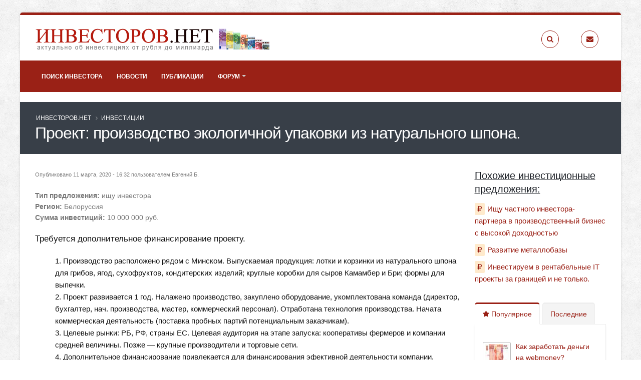

--- FILE ---
content_type: text/html; charset=utf-8
request_url: https://investorov.net/investment/proekt-proizvodstvo-ekologichnoy-upakovki-iz-naturalnogo-shpona
body_size: 10331
content:
<!DOCTYPE html>
<!--[if lt IE 7]> <html class="ie ie6 " lang="ru" dir="ltr"> <![endif]-->
<!--[if IE 7]>    <html class="ie ie7 " lang="ru" dir="ltr"> <![endif]-->
<!--[if IE 8]>    <html class="ie ie8 " lang="ru" dir="ltr"> <![endif]-->
<!--[if gt IE 8]> <!--> <html class=" boxed" lang="ru" dir="ltr"> <!--<![endif]-->
<head>
<meta http-equiv="Content-Type" content="text/html; charset=utf-8" />
<link rel="shortcut icon" href="https://investorov.net/sites/default/files/favicon.png" type="image/png" />
<meta name="viewport" content="width=device-width, initial-scale=1" />
<meta name="description" content="Требуется дополнительное финансирование проекту. Производство расположено рядом с Минском., ищу инвестора в регионе Белоруссия." />
<style type='text/css'>body {background-image:url(/sites/all/themes/Porto/img/patterns/subtle_grunge.png);}</style> <meta name="keywords" content="ищу инвестора,Белоруссия" />
<meta name="generator" content="investorov.net" />
<link rel="canonical" href="https://investorov.net/investment/proekt-proizvodstvo-ekologichnoy-upakovki-iz-naturalnogo-shpona" />
<link rel="shortlink" href="https://investorov.net/node/11579" />
    <title>Проект: Производство Экологичной Упаковки Из Натурального Шпона. | Ищу Инвестора, Регион Белоруссия | ИНВЕСТОРОВ.НЕТ</title>
<!-- Call bootstrap.css before $scripts to resolve @import conflict with respond.js -->
<link rel="stylesheet" href="/sites/all/themes/Porto/vendor/bootstrap/css/bootstrap.min.css">

<link type="text/css" rel="stylesheet" href="https://investorov.net/sites/default/files/css/css_xE-rWrJf-fncB6ztZfd2huxqgxu4WO-qwma6Xer30m4.css" media="all" />
<link type="text/css" rel="stylesheet" href="https://investorov.net/sites/default/files/css/css_MPCTFbuwA9t0J9lAG5C3stluIHnso09NrT78jihvego.css" media="all" />
<link type="text/css" rel="stylesheet" href="https://investorov.net/sites/default/files/css/css_NCOSdpoQnWWQHVcfG2o2skDLf8YSjSAlOAadPoELzbo.css" media="all" />
<link type="text/css" rel="stylesheet" href="https://investorov.net/sites/default/files/css/css_29zGVeNO6df1XvUTUg1VPiqePHC1QDxsDcWWJQJgjwI.css" media="all" />
    <script type="text/javascript" src="//code.jquery.com/jquery-1.12.4.min.js"></script>
<script type="text/javascript">
<!--//--><![CDATA[//><!--
window.jQuery || document.write("<script src='/sites/all/modules/jquery_update/replace/jquery/1.12/jquery.min.js'>\x3C/script>")
//--><!]]>
</script>
<script type="text/javascript" src="https://investorov.net/sites/default/files/js/js_GOikDsJOX04Aww72M-XK1hkq4qiL_1XgGsRdkL0XlDo.js"></script>
<script type="text/javascript" src="https://investorov.net/sites/default/files/js/js_onbE0n0cQY6KTDQtHO_E27UBymFC-RuqypZZ6Zxez-o.js"></script>
<script type="text/javascript" src="https://investorov.net/sites/default/files/js/js_2zfeEtj3DfuQDFnSmae-iN2Y_rgKXQzO4-C9yxVaTpM.js"></script>
<script type="text/javascript" src="https://investorov.net/sites/default/files/js/js_eiX-2O60hRyzZEsJhWJLf0cSrz2EQMWDOoQjf0r6wZk.js"></script>
<script type="text/javascript" src="https://investorov.net/sites/default/files/js/js_ez3sDuBvgd96DS-N81_nfXQheeDpQG5QjyOpXp26RFM.js"></script>
<script type="text/javascript">
<!--//--><![CDATA[//><!--
jQuery.extend(Drupal.settings, {"basePath":"\/","pathPrefix":"","setHasJsCookie":0,"ajaxPageState":{"theme":"porto_sub","theme_token":"7_DYJo8wL4U75eORn9b7v8EuTdQDSJ3Hju0oXOPTl60","js":{"sites\/all\/themes\/Porto\/js\/theme.js":1,"sites\/all\/themes\/Porto\/js\/views\/view.home.js":1,"sites\/all\/themes\/Porto\/js\/theme.init.js":1,"sites\/all\/themes\/Porto\/js\/examples\/examples.portfolio.js":1,"\/\/code.jquery.com\/jquery-1.12.4.min.js":1,"0":1,"misc\/jquery-extend-3.4.0.js":1,"misc\/jquery-html-prefilter-3.5.0-backport.js":1,"misc\/jquery.once.js":1,"misc\/drupal.js":1,"sites\/all\/modules\/jquery_update\/js\/jquery_browser.js":1,"misc\/form-single-submit.js":1,"sites\/all\/modules\/comment_notify\/comment_notify.js":1,"sites\/all\/modules\/google_cse\/google_cse.js":1,"public:\/\/languages\/ru_bQEIuE4YbomFyH1z9Z-UMfyodJ7TJoh7Pv3BltiOTl8.js":1,"misc\/tableheader.js":1,"sites\/all\/themes\/Porto\/vendor\/modernizr\/modernizr.min.js":1,"sites\/all\/themes\/Porto\/vendor\/jquery.appear\/jquery.appear.js":1,"sites\/all\/themes\/Porto\/vendor\/jquery.easing\/jquery.easing.js":1,"sites\/all\/themes\/Porto\/vendor\/jquery-cookie\/jquery-cookie.js":1,"sites\/all\/themes\/Porto\/vendor\/bootstrap\/js\/bootstrap.min.js":1,"sites\/all\/themes\/Porto\/vendor\/common\/common.js":1,"sites\/all\/themes\/Porto\/vendor\/jquery.validation\/jquery.validation.js":1,"sites\/all\/themes\/Porto\/vendor\/jquery.stellar\/jquery.stellar.js":1,"sites\/all\/themes\/Porto\/vendor\/jquery.easy-pie-chart\/jquery.easy-pie-chart.js":1,"sites\/all\/themes\/Porto\/vendor\/jquery.gmap\/jquery.gmap.js":1,"sites\/all\/themes\/Porto\/vendor\/jquery.lazyload\/jquery.lazyload.js":1,"sites\/all\/themes\/Porto\/vendor\/isotope\/jquery.isotope.min.js":1,"sites\/all\/themes\/Porto\/vendor\/owl.carousel\/owl.carousel.js":1,"sites\/all\/themes\/Porto\/vendor\/jflickrfeed\/jflickrfeed.js":1,"sites\/all\/themes\/Porto\/vendor\/magnific-popup\/jquery.magnific-popup.js":1,"sites\/all\/themes\/Porto\/vendor\/vide\/vide.js":1,"sites\/all\/themes\/Porto\/vendor\/circle-flip-slideshow\/js\/jquery.flipshow.js":1,"sites\/all\/themes\/Porto\/js\/custom.js":1},"css":{"modules\/system\/system.base.css":1,"modules\/system\/system.menus.css":1,"modules\/system\/system.messages.css":1,"modules\/system\/system.theme.css":1,"sites\/all\/modules\/comment_notify\/comment_notify.css":1,"modules\/comment\/comment.css":1,"modules\/field\/theme\/field.css":1,"sites\/all\/modules\/google_cse\/google_cse.css":1,"modules\/node\/node.css":1,"modules\/poll\/poll.css":1,"modules\/search\/search.css":1,"modules\/user\/user.css":1,"sites\/all\/modules\/youtube\/css\/youtube.css":1,"modules\/forum\/forum.css":1,"sites\/all\/modules\/views\/css\/views.css":1,"sites\/all\/modules\/ctools\/css\/ctools.css":1,"sites\/all\/modules\/panels\/css\/panels.css":1,"sites\/all\/themes\/Porto\/vendor\/owl.carousel\/assets\/owl.carousel.css":1,"sites\/all\/themes\/Porto\/vendor\/font-awesome\/css\/font-awesome-legacy.css":1,"sites\/all\/themes\/Porto\/vendor\/font-awesome\/css\/font-awesome.css":1,"sites\/all\/themes\/Porto\/vendor\/simple-line-icons\/css\/simple-line-icons.css":1,"sites\/all\/themes\/Porto\/vendor\/owl.carousel\/assets\/owl.theme.default.css":1,"sites\/all\/themes\/Porto\/vendor\/prettyPhoto\/css\/prettyPhoto.css":1,"sites\/all\/themes\/Porto\/vendor\/circle-flip-slideshow\/css\/component.css":1,"sites\/all\/themes\/Porto\/vendor\/magnific-popup\/magnific-popup.css":1,"sites\/all\/themes\/Porto\/vendor\/isotope\/jquery.isotope.css":1,"sites\/all\/themes\/Porto\/css\/theme.css":1,"sites\/all\/themes\/Porto\/css\/theme-elements.css":1,"sites\/all\/themes\/Porto\/css\/theme-animate.css":1,"sites\/all\/themes\/Porto\/css\/theme-blog.css":1,"sites\/all\/themes\/Porto\/css\/theme-shop.css":1,"sites\/all\/themes\/Porto\/css\/drupal-styles.css":1,"sites\/all\/themes\/Porto\/css\/custom.css":1,"sites\/all\/themes\/Porto\/css\/less\/skin.less":1,"sites\/all\/themes\/Porto_sub\/css\/custom_sub.css":1}},"googleCSE":{"cx":"partner-pub-9378960883593032:2302258909","language":"ru","resultsWidth":700,"domain":"www.google.ru","showWaterMark":1},"urlIsAjaxTrusted":{"\/investment\/proekt-proizvodstvo-ekologichnoy-upakovki-iz-naturalnogo-shpona?destination=node\/11579":true}});
//--><!]]>
</script>
<!-- IE Fix for HTML5 Tags -->
<!--[if lt IE 9]>
<![endif]-->

<!--[if IE]>
  <link rel="stylesheet" href="/sites/all/themes/Porto/css/ie.css">
<![endif]-->

<!--[if lte IE 8]>
  <script src="/sites/all/themes/Porto/vendor/respond.js"></script>
<![endif]-->

<!-- Web Fonts  -->
<link href="https://fonts.cdnfonts.com/css/open-sans" rel="stylesheet">
<link href="https://fonts.cdnfonts.com/css/shadows-into-light" rel="stylesheet">

 
<!-- Yandex.Metrika counter -->
<script type="text/javascript">
(function (d, w, c) {
    (w[c] = w[c] || []).push(function() {
        try {
            w.yaCounter25306331 = new Ya.Metrika({id:25306331,
                    webvisor:true,
                    clickmap:true,
                    trackLinks:true,
                    accurateTrackBounce:true});
        } catch(e) { }
    });

    var n = d.getElementsByTagName("script")[0],
        s = d.createElement("script"),
        f = function () { n.parentNode.insertBefore(s, n); };
    s.type = "text/javascript";
    s.async = true;
    s.src = (d.location.protocol == "https:" ? "https:" : "http:") + "//mc.yandex.ru/metrika/watch.js";

    if (w.opera == "[object Opera]") {
        d.addEventListener("DOMContentLoaded", f, false);
    } else { f(); }
})(document, window, "yandex_metrika_callbacks");
</script>
<noscript><div><img src="//mc.yandex.ru/watch/25306331" style="position:absolute; left:-9999px;" alt="" /></div></noscript>
<!-- /Yandex.Metrika counter -->

<script>
  (function(i,s,o,g,r,a,m){i['GoogleAnalyticsObject']=r;i[r]=i[r]||function(){
  (i[r].q=i[r].q||[]).push(arguments)},i[r].l=1*new Date();a=s.createElement(o),
  m=s.getElementsByTagName(o)[0];a.async=1;a.src=g;m.parentNode.insertBefore(a,m)
  })(window,document,'script','//www.google-analytics.com/analytics.js','ga');

  ga('create', 'UA-54511832-1', 'auto');
  ga('send', 'pageview');

</script>
<!-- Yandex.RTB -->
<script>window.yaContextCb=window.yaContextCb||[]</script>
<script src="https://yandex.ru/ads/system/context.js" async></script>
</head>
<body class="html not-front not-logged-in no-sidebars page-node page-node- page-node-11579 node-type-investment boxed"  data-target="#header" data-spy="scroll" data-offset="100">

<div class="body">
  <header id="header" class="header-no-border-bottom" data-plugin-options='{"stickyEnabled": true, "stickyEnableOnBoxed": true, "stickyEnableOnMobile": true, "stickyStartAt": 128, "stickySetTop": "-128px", "stickyChangeLogo": false}'>
<div class="header-body">
<div class="header-container container">
    <div class="header-row">
        <div class="header-column">
                                                                    <div class="header-logo">
                    <a href="/" title="ИНВЕСТОРОВ.НЕТ" rel="home" id="logo">
                        <img alt="ИНВЕСТОРОВ.НЕТ"  height="48" data-sticky-width="82" data-sticky-height="48" data-sticky-top="33" src="https://investorov.net/sites/default/files/investorov3.png">
                    </a>
                </div>
                                        <div id="name-and-slogan" class="hidden">

                                                                        <div id="site-name" class="hidden">
                                <a href="/" title="ИНВЕСТОРОВ.НЕТ" rel="home"><span>ИНВЕСТОРОВ.НЕТ</span></a>
                            </div>
                                            
                                            <div id="site-slogan" class="hidden">
                            Деньги должны делать деньги!                        </div>
                    
                </div> <!-- /#name-and-slogan -->
                    </div>
        <div class="header-column">
            <ul class="header-extra-info hidden-xs">
                <li>
                    <div class="feature-box feature-box-style-3">
                        <a href="/search/google"><div class="feature-box-icon">
                            <i class="fa fa-search"></i>
                        </div></a>
                        <div class="feature-box-info">
                                                                                                                <p><small></small></p>
                                                    </div>
                    </div>
                </li>
                <li>
                    <div class="feature-box feature-box-style-3">
                        <a href="/contact"><div class="feature-box-icon">
                            <i class="fa fa-envelope"></i>
                        </div></a>
                        <div class="feature-box-info">
                                                                                                                <p><small></small></p>
                                                    </div>
                    </div>
                </li>
            </ul>
        </div>
    </div>
</div>
<div class="header-container header-nav header-nav-bar header-nav-bar-primary">
<div class="container">
<button class="btn header-btn-collapse-nav" data-toggle="collapse" data-target=".header-nav-main">
    <i class="fa fa-bars"></i>
</button>
<div class="header-nav-main header-nav-main-light header-nav-main-effect-1 header-nav-main-sub-effect-1 collapse">
<nav>
      
<ul class="nav nav-pills nav-main" id="mainMenu"><li><a href="/investment" title="">Поиск инвестора</a></li><li><a href="/news">Новости</a></li><li><a href="/permanent">Публикации</a></li><li class="dropdown 379"><a href="/forum" title="" class="dropdown-toggle disabled">Форум</a><ul class="dropdown-menu"><li><a href="/forum/biznes-forum" title="">Бизнес-форум</a></li><li><a href="/forum/biznes-v-internete" title="">Бизнес в интернете</a></li><li><a href="/forum/klassicheskie-investicii" title="">Классические инвестиции</a></li><li><a href="/forum/stock-market" title="">Фондовый рынок</a></li></ul></li></ul></nav>
</div>
</div>
</div>
</div>
</header>

	<!-- end header --> 

	<div role="main" class="main">
      <!--breadcrumbs-->
        <section class="page-header  page-header-color page-header-quaternary">
    
    <div class="container">
            <div class="row">
            <div class="col-md-12">
                <ul class="breadcrumb"><li><a href="/">ИНВЕСТОРОВ.НЕТ</a></li> <li><a href="/investment">Инвестиции</a></li> </ul>            </div>
        </div>
        <div class="row">
            <div class="col-md-12">
                <h1>Проект: производство экологичной упаковки из натурального шпона.</h1>
            </div>
        </div>
              </div>
    </section>

	    <div class="region region-before-content">
    <div id="block-block-19" class="block block-block">

    
  <div class="content">
    <!-- Yandex.RTB R-A-143892-3 -->
<div id="yandex_rtb_R-A-143892-3"></div>
<script>window.yaContextCb.push(()=>{
  Ya.Context.AdvManager.render({
    renderTo: 'yandex_rtb_R-A-143892-3',
    blockId: 'R-A-143892-3'
  })
})</script>  </div>
</div>
  </div>
	  <div id="content" class="content full">
	    <div class="container">
	      <div class="row">
		        
			    			
					<div class="col-md-9">
					  
			     				      			      		
					    <div class="region region-content">
    <div id="block-system-main" class="block block-system">

    
  <div class="content">
    <div id="node-11579" class="node node-investment node-promoted clearfix" about="/investment/proekt-proizvodstvo-ekologichnoy-upakovki-iz-naturalnogo-shpona" typeof="sioc:Item foaf:Document">

  
      <span property="dc:title" content="Проект: производство экологичной упаковки из натурального шпона." class="rdf-meta element-hidden"></span><span property="sioc:num_replies" content="1" datatype="xsd:integer" class="rdf-meta element-hidden"></span>
      <div class="submitted">
	        <span property="dc:date dc:created" content="2020-03-11T16:32:12+03:00" datatype="xsd:dateTime" rel="sioc:has_creator">Опубликовано 11 марта, 2020 - 16:32 пользователем <span class="username" xml:lang="" about="/user/evgeniy-b-0" typeof="sioc:UserAccount" property="foaf:name" datatype="" rel="author">Евгений Б.</span></span>    </div>
  
  <div class="content">
    <div class="field field-name-field-type field-type-list-text field-label-inline clearfix"><div class="field-label">Тип предложения:&nbsp;</div><div class="field-items"><div class="field-item even">ищу инвестора</div></div></div><div class="field field-name-field-region field-type-list-text field-label-inline clearfix"><div class="field-label">Регион:&nbsp;</div><div class="field-items"><div class="field-item even">Белоруссия</div></div></div><div class="field field-name-field-summa field-type-number-integer field-label-inline clearfix"><div class="field-label">Сумма инвестиций:&nbsp;</div><div class="field-items"><div class="field-item even">10 000 000 руб.</div></div></div><div class="field field-name-body field-type-text-with-summary field-label-hidden"><div class="field-items"><div class="field-item even" property="content:encoded"><p>Требуется дополнительное финансирование проекту.</p>
<ol>
<li>Производство расположено рядом с Минском. Выпускаемая продукция: лотки и корзинки из натурального шпона для грибов, ягод, сухофруктов, кондитерских изделий; круглые коробки для сыров Камамбер и Бри; формы для выпечки.</li>
<li>Проект развивается 1 год. Налажено производство, закуплено оборудование, укомплектована команда (директор, бухгалтер, нач. производства, мастер, коммерческий персонал). Отработана технология производства. Начата коммерческая деятельность (поставка пробных партий потенциальным заказчикам).</li>
<li>Целевые рынки: РБ, РФ, страны ЕС. Целевая аудитория на этапе запуска: кооперативы фермеров и компании средней величины. Позже — крупные производители и торговые сети.</li>
<li>Дополнительное финансирование привлекается для финансирования эфективной деятельности компании. Планируемый срок выхода на самоокупаемость — 3–6 месяцев. Возврат инвестиций — 1,5–2 года после выхода проекта на самоокупаемость.</li>
<li>Форма инвестиций — беспроцентный займ предприятию. Инвестор (займодавец) получает долю в компании. Учредители компании физические лица.</li>
<li>Сумма займа — 120 000 евро за 40% доли в компании. Возврат займа в течение двух лет.</li>
<li>Собственное производство в РБ на 7 лет освобождено от налога на прибыль.</li>
<li>Прозрачный управленческий учет с ежеквартальной отчетностью.</li>
<li>Долгосрочный, масштабируемый проект с большим потенциалом на растущем рынке.</li>
<li>Экологическая (биоразлагаемая) упаковка — мировой тренд в контексте борьбы с пластиком.</li>
</ol>
</div></div></div><div class="field field-name-field-contact field-type-text field-label-above"><div class="field-label">Контакты:&nbsp;</div><div class="field-items"><div class="field-item even">upakovka.eco@gmail.com</div></div></div>  </div>
  	<div class="content-bottom-banner">
<!-- Yandex.RTB R-A-143892-4 -->
<div id="yandex_rtb_R-A-143892-4"></div>
<script>window.yaContextCb.push(()=>{
  Ya.Context.AdvManager.render({
    renderTo: 'yandex_rtb_R-A-143892-4',
    blockId: 'R-A-143892-4'
  })
})</script>
	</div>
	 
  <ul class="links inline"><li class="comment_forbidden first last"><span><a href="/user/login?destination=node/11579%23comment-form">Войдите</a> или <a href="/user/register?destination=node/11579%23comment-form">зарегистрируйтесь</a>, чтобы отправлять комментарии</span></li>
</ul>
  <div id="comments" class="post-block post-comments clearfix comment-wrapper" >

          	<h3 class="heading-primary"><i class="fa fa-comments"></i>Комментарии (1)</h3>
        
  <a id="comment-8625"></a>

<ul class="comments">
  <li>
    <div class="comment">
		  <div class="img-thumbnail">
		    <img src="/guest.png" alt="anon">		  </div>
		  <div class="comment-block">  
		    <div class="comment-arrow"></div>
			  
        <span class="comment-by">
	        <strong><span rel="sioc:has_creator"><span class="username" xml:lang="" about="/user/evgeniy-b-0" typeof="sioc:UserAccount" property="foaf:name" datatype="" rel="author">Евгений Б.</span></span></strong>
			<span class="date pull-right">Мар 11, 2020</span> 
        </span>

		    		    
		    <div class="comment-content">
		      <div class="row">
		      <p>
		      <span rel="sioc:reply_of" resource="/investment/proekt-proizvodstvo-ekologichnoy-upakovki-iz-naturalnogo-shpona" class="rdf-meta element-hidden"></span><div class="field field-name-comment-body field-type-text-long field-label-hidden"><div class="field-items"><div class="field-item even" property="content:encoded"><p>Проект: производство экологичной упаковки из натурального шпона.</p>
<p>Требуется дополнительное финансирование проекту.</p>
</div></div></div>		      </p>
		      </div>
		      		    </div>
			<span class="comment-by">
	        <span class="pull-right-2">
	          <ul class="links inline"><li class="comment_forbidden first last"><span><a href="/user/login?destination=node/11579%23comment-form">Войдите</a> или <a href="/user/register?destination=node/11579%23comment-form">зарегистрируйтесь</a>, чтобы отправлять комментарии</span></li>
</ul>	        </span>
        </span>
      </div>
    </div>
  </li>
</ul>
  
</div> <!-- /#comments -->
</div>
  </div>
</div>
  </div>
			      
					</div>
			  
				  				  <div class="col-md-3">
				      <div class="region region-sidebar-right">
    
<div id="block-views-similar-entries-block" class="block block-views">

    <h4>Похожие инвестиционные предложения:</h4>
  
  <div class="content">
    <div class="view view--similar-entries view-id-_similar_entries view-display-id-block view-dom-id-39ceabf33862c233432621c045d538f9">
        
  
  
      <div class="view-content">
      <div class="item-list">    <ul>          <li class="views-row views-row-1 views-row-odd views-row-first similar-invest">  
  <div class="views-field views-field-title">        <span class="field-content"><a href="/investment/ishchu-chastnogo-investora-partnera-v-proizvodstvennyy-biznes-s-vysokoy-dohodnostyu">Ищу частного инвестора-партнера в производственный бизнес с высокой доходностью</a></span>  </div></li>
          <li class="views-row views-row-2 views-row-even similar-invest">  
  <div class="views-field views-field-title">        <span class="field-content"><a href="/investment/razvitie-metallobazy">Развитие металлобазы</a></span>  </div></li>
          <li class="views-row views-row-3 views-row-odd views-row-last similar-invest">  
  <div class="views-field views-field-title">        <span class="field-content"><a href="/investment/investiruem-v-rentabelnye-it-proekty-za-granicey-i-ne-tolko">Инвестируем в рентабельные IT проекты за границей и не только.</a></span>  </div></li>
      </ul></div>    </div>
  
  
  
  
  
  
</div>  </div>
</div>
<div id="block-views-tabbed-popular-posts-block" class="block block-views">

    
  <div class="content">
    <div style="margin-top: 35px;"></div>
<div class="tabs">

	<ul class="nav nav-tabs">
		<li class="active"><a href="#popularPosts" data-toggle="tab"><i class="fa fa-star"></i> Популярное</a></li>
		<li><a href="#recentPosts" data-toggle="tab">Последние</a></li>
	</ul>
	
	<div class="tab-content">
	
	  	
	  	
	  	
	      	<div class="tab-pane active" id="popularPosts">
        <ul class="simple-post-list">
        <table  class="tabbed_popular views-table cols-0 table">
       <tbody>
          <tr  class="odd views-row-first">
                  <td  class="views-field views-field-field-image views-align-left">
            <img typeof="foaf:Image" src="https://investorov.net/sites/default/files/styles/thumbnail/public/permanent/webmoney.jpg?itok=9GJWX4h4" width="100" height="44" alt="Как заработать деньги на webmoney" title="Как заработать деньги на webmoney" />          </td>
                  <td  class="views-field views-field-title views-align-left">
            <a href="/permanent/kak-zarabotat-dengi-na-webmoney">Как заработать деньги на webmoney?</a>          </td>
              </tr>
          <tr  class="even">
                  <td  class="views-field views-field-field-image views-align-left">
            <img typeof="foaf:Image" src="https://investorov.net/sites/default/files/styles/thumbnail/public/permanent/asset.jpg?itok=FqAZxVbY" width="100" height="41" alt="Asset Property Management" title="Asset Property Management" />          </td>
                  <td  class="views-field views-field-title views-align-left">
            <a href="/permanent/doveritelnoe-upravlenie-nedvizhimym-imushchestvom">Доверительное управление недвижимым имуществом</a>          </td>
              </tr>
          <tr  class="odd views-row-last">
                  <td  class="views-field views-field-field-image views-align-left">
            <img typeof="foaf:Image" src="https://investorov.net/sites/default/files/styles/thumbnail/public/permanent/free_investing_calcualtors.jpg?itok=75ZjRnZu" width="100" height="66" alt="Учет долгосрочных инвестиций и финансовых вложений" title="Учет долгосрочных инвестиций и финансовых вложений" />          </td>
                  <td  class="views-field views-field-title views-align-left">
            <a href="/permanent/uchet-dolgosrochnyh-investiciy-i-finansovyh-vlozheniy">Учет долгосрочных инвестиций и финансовых вложений</a>          </td>
              </tr>
      </tbody>
</table>
        </ul>
    	</div>  
	
	  	
	  	
	  	
	  	
	  	    <div class="tab-pane" id="recentPosts">
		    <ul class="simple-post-list">
	        <div class="view view-tabbed-recent-posts view-id-tabbed_recent_posts view-display-id-block view-dom-id-596e8383e88b157fd89f03dc5532091b">
        
  
  
      <div class="view-content">
      <table  class="tabbed_popular views-table cols-0 table">
       <tbody>
          <tr  class="odd views-row-first">
                  <td  class="views-field views-field-field-image views-align-left">
            <img typeof="foaf:Image" src="https://investorov.net/sites/default/files/styles/thumbnail/public/news/dollar100.jpg?itok=V3LgQDYs" width="100" height="100" alt="" />          </td>
                  <td  class="views-field views-field-title views-align-left">
            <a href="/news/kurs-na-100">Курс на 100 ?</a>          </td>
              </tr>
          <tr  class="even">
                  <td  class="views-field views-field-field-image views-align-left">
            <img typeof="foaf:Image" src="https://investorov.net/sites/default/files/styles/thumbnail/public/news/yandexart-fbv083mquohe4l32f2po.jpg?itok=IpQDS1qJ" width="100" height="100" alt="" />          </td>
                  <td  class="views-field views-field-title views-align-left">
            <a href="/news/rossiyskie-investory-poluchili-svoi-dengi-za-inostrannye-cennye-bumagi">Российские инвесторы получили свои деньги за иностранные ценные бумаги</a>          </td>
              </tr>
          <tr  class="odd views-row-last">
                  <td  class="views-field views-field-field-image views-align-left">
            <img typeof="foaf:Image" src="https://investorov.net/sites/default/files/styles/thumbnail/public/news/092ff0f6-de08-4386-8d35-eb355ac1f338.jpg?itok=4fRCpRco" width="100" height="100" alt="" />          </td>
                  <td  class="views-field views-field-title views-align-left">
            <a href="/news/rayffayzen-kapital-rasformiruet-svoi-birzhevye-fondy-chto-eto-znachit-dlya-investorov">Райффайзен Капитал расформирует свои биржевые фонды: что это значит для инвесторов?</a>          </td>
              </tr>
      </tbody>
</table>
    </div>
  
  
  
  
  
  
</div>		    </ul>
	    </div>  
	  	
	  	
  </div>
</div>
  </div>
</div>
<div id="block-views-comments-recent-block" class="block block-views">

    <h4>Новые комментарии</h4>
  
  <div class="content">
    <div class="view view-comments-recent view-id-comments_recent view-display-id-block view-dom-id-503911b5853e8d14f3dd7b6b861a70c2">
        
  
  
      <div class="view-content">
      <div class="item-list">    <ul>          <li class="views-row views-row-1 views-row-odd views-row-first">  
  <div class="views-field views-field-subject">        <span class="field-content"><a href="/comment/12726#comment-12726">Здравствуйте. Я помощник</a></span>  </div>  
  <div class="views-field views-field-timestamp">        <span class="field-content">2 дня 11 часов</span>  </div></li>
          <li class="views-row views-row-2 views-row-even">  
  <div class="views-field views-field-subject">        <span class="field-content"><a href="/comment/12725#comment-12725">Здравствуйте. Я помощник</a></span>  </div>  
  <div class="views-field views-field-timestamp">        <span class="field-content">2 дня 11 часов</span>  </div></li>
          <li class="views-row views-row-3 views-row-odd">  
  <div class="views-field views-field-subject">        <span class="field-content"><a href="/comment/12724#comment-12724">Здравствуйте. Я помощник</a></span>  </div>  
  <div class="views-field views-field-timestamp">        <span class="field-content">2 дня 11 часов</span>  </div></li>
          <li class="views-row views-row-4 views-row-even">  
  <div class="views-field views-field-subject">        <span class="field-content"><a href="/comment/12723#comment-12723">Здравствуйте. Я помощник</a></span>  </div>  
  <div class="views-field views-field-timestamp">        <span class="field-content">2 дня 11 часов</span>  </div></li>
          <li class="views-row views-row-5 views-row-odd views-row-last">  
  <div class="views-field views-field-subject">        <span class="field-content"><a href="/comment/12698#comment-12698"> </a></span>  </div>  
  <div class="views-field views-field-timestamp">        <span class="field-content">2 недели 2 дня</span>  </div></li>
      </ul></div>    </div>
  
  
  
  
  
  
</div>  </div>
</div>
<div id="block-user-login" class="block block-user">

    <h4>Вход на сайт</h4>
  
  <div class="content">
    <form action="/investment/proekt-proizvodstvo-ekologichnoy-upakovki-iz-naturalnogo-shpona?destination=node/11579" method="post" id="user-login-form" accept-charset="UTF-8"><div><div class="form-item form-type-textfield form-item-name">
  <label for="edit-name">Имя пользователя <span class="form-required" title="Обязательно для заполнения.">*</span></label>
 <input type="text" id="edit-name" name="name" value="" size="15" maxlength="60" class="form-text required" />
</div>
<div class="form-item form-type-password form-item-pass">
  <label for="edit-pass">Пароль <span class="form-required" title="Обязательно для заполнения.">*</span></label>
 <input type="password" id="edit-pass" name="pass" size="15" maxlength="128" class="form-text required" />
</div>
<ul class="pagination pagination-lg pull-right"><li><a href="/user/register" title="Регистрация">Регистрация</a></li>
<li><a href="/user/password" title="Запросить новый пароль по электронной почте.">Забыли пароль?</a></li>
</ul><input type="hidden" name="form_build_id" value="form-0Ge_1R-t-nWdZJ8irpJhkOQlMuJ24ZwFj1UzwB13-Xk" />
<input type="hidden" name="form_id" value="user_login_block" />
<div class="form-actions form-wrapper" id="edit-actions"><input type="submit" id="edit-submit" name="op" value="Войти" class="btn-primary btn form-submit" /></div></div></form>  </div>
</div>
<div id="block-block-11" class="block block-block">

    
  <div class="content">
    <!-- Yandex.RTB R-A-143892-1 -->
<div id="yandex_rtb_R-A-143892-1"></div>
<script>window.yaContextCb.push(()=>{
  Ya.Context.AdvManager.render({
    renderTo: 'yandex_rtb_R-A-143892-1',
    blockId: 'R-A-143892-1'
  })
})</script>  </div>
</div>  </div>
				  </div>
				  			    
			  </div>
	    </div>  
	  </div>  
	  
	</div>

    <div class="region region-after-content">
    <div id="block-views-similar-entries-block--2" class="block block-views">

    <h2>Похожие статьи:</h2>
  
  <div class="content">
    <div class="view view-Similar-Entries view-id-Similar Entries view-display-id-block view-dom-id-fc09fe57e5574f0b5e96087d0527843a">
        
  
  
      <div class="view-content">
      <table  class="views-table sticky-enabled cols-0 table">
       <tbody>
          <tr  class="odd views-row-first">
                  <td  class="views-field views-field-field-image">
            <img typeof="foaf:Image" src="https://investorov.net/sites/default/files/styles/thumbnail/public/permanent/bank.jpg?itok=3sje6W5B" width="100" height="66" alt="В какой банк вложить деньги под проценты" title="В какой банк вложить деньги под проценты" />          </td>
                  <td  class="views-field views-field-title">
            <a href="/permanent/v-kakoy-bank-vlozhit-dengi-pod-procenty">В какой банк вложить деньги под проценты?</a>          </td>
              </tr>
          <tr  class="even">
                  <td  class="views-field views-field-field-image">
            <img typeof="foaf:Image" src="https://investorov.net/sites/default/files/styles/thumbnail/public/permanent/visa.png?itok=Ln-hieTV" width="100" height="63" alt="Платежная система Виза" title="Платежная система Виза" />          </td>
                  <td  class="views-field views-field-title">
            <a href="/permanent/platezhnaya-sistema-viza">Международная Платежная Система Виза: Правила, Комиссия</a>          </td>
              </tr>
          <tr  class="odd views-row-last">
                  <td  class="views-field views-field-field-image">
            <img typeof="foaf:Image" src="https://investorov.net/sites/default/files/styles/thumbnail/public/permanent/top-5-home-based-business-ideas-opportunities.jpg?itok=FQdYgrEu" width="100" height="75" alt="Каким бизнесом заняться" title="Каким бизнесом заняться" />          </td>
                  <td  class="views-field views-field-title">
            <a href="/permanent/kakim-biznesom-zanyatsya">Каким бизнесом заняться?</a>          </td>
              </tr>
      </tbody>
</table>
    </div>
  
  
  
  
  
  
</div>  </div>
</div>
  </div>

  <footer id="footer" class="color color-primary">
            <div class="container main-footer">
            <div class="row">

                
                                    <div class="col-md-3">
                          <div class="region region-footer-11">
      <div class="region region-footer-11">
      <div class="region region-footer-11">
    <div id="block-menu-menu-1" class="block block-menu">

    <h2>Свое дело</h2>
  
  <div class="content">
    <ul class="menu"><li class="first leaf"><a href="/permanent/kak-otkryt-svoe-delo" title="">Как открыть свое дело</a></li>
<li class="leaf"><a href="/permanent/kak-zarabotat-deneg-sidya-doma" title="">Как заработать денег, сидя дома</a></li>
<li class="last leaf"><a href="/permanent/kak-otkryt-svoy-biznes-s-nulya" title="">Как открыть свой бизнес с нуля</a></li>
</ul>  </div>
</div>
  </div>
  </div>
  </div>
                    </div>
                
                                    <div class="col-md-3">
                          <div class="region region-footer-12">
      <div class="region region-footer-12">
    <div id="block-menu-menu-2" class="block block-menu">

    <h2>Ищем деньги</h2>
  
  <div class="content">
    <ul class="menu"><li class="first leaf"><a href="/permanent/poisk-investora" title="">Поиск инвестора</a></li>
<li class="leaf"><a href="/permanent/istochniki-investiciy" title="">Источники инвестиций</a></li>
<li class="last leaf"><a href="/permanent/ishchu-investora" title="">Ищу инвестора</a></li>
</ul>  </div>
</div>
  </div>
  </div>
                    </div>
                
                                    <div class="col-md-4">
                          <div class="region region-footer-13">
      <div class="region region-footer-13">
    <div id="block-menu-menu-3" class="block block-menu">

    <h2>Бизнес</h2>
  
  <div class="content">
    <ul class="menu"><li class="first leaf"><a href="/permanent/kakim-biznesom-zanyatsya" title="">Каким бизнесом заняться</a></li>
<li class="leaf"><a href="/permanent/biznes-idei-dlya-malogo-biznesa" title="">Бизнес-идеи для малого бизнеса</a></li>
<li class="last leaf"><a href="/permanent/kak-otkryt-ip" title="">Как открыть ИП</a></li>
</ul>  </div>
</div>
  </div>
  </div>
                    </div>
                
                                    <div class="col-md-2">
                          <div class="region region-footer-14">
      <div class="region region-footer-14">
    <div id="block-menu-menu-4" class="block block-menu">

    <h2>Пассивные инвестиции</h2>
  
  <div class="content">
    <ul class="menu"><li class="first leaf"><a href="/permanent/kuda-vlozhit-dengi-chtoby-zarabotat" title="">Куда вложить деньги, чтобы заработать</a></li>
<li class="leaf"><a href="/permanent/investirovanie" title="">Инвестирование</a></li>
<li class="last leaf"><a href="/permanent/investirovanie-cherez-internet" title="">Инвестирование через Интернет</a></li>
</ul>  </div>
</div>
  </div>
  </div>
                    </div>
                
            </div>
        </div>
            <div class="footer-copyright">
        <div class="container">
            <div class="row">
                 <div class="region region-footer-bottom">
    <div id="block-block-1" class="block block-block">

    
  <div class="content">
    <div style="display:block;float:right">Копирование материалов разрешено только с указанием активной гиперссылки на сайт <a href="http://investorov.net">ИНВЕСТОРОВ.НЕТ</a></div>
  </div>
</div>
<div id="block-menu-menu-footer-menu" class="block block-menu">

    
  <div class="content">
    <ul class="menu"><li class="first leaf"><a href="http://investorov.net" title="">ИНВЕСТОРОВ.НЕТ</a></li>
<li class="leaf"><a href="/pravila" title="">Правила</a></li>
<li class="leaf"><a href="/reklama" title="">Реклама на сайте</a></li>
<li class="last leaf"><a href="/contact" title="">Связь с администрацией</a></li>
</ul>  </div>
</div>
  </div>
            </div>
        </div>
    </div>
    </footer>


	
</div>	<script type="text/javascript" src="https://investorov.net/sites/default/files/js/js_ffPLTDLur603wUaD8hQHhOkrTP2iKKGarQYg04igjc4.js"></script>
<script src="/sites/all/themes/Porto_sub/js/sticky_advert.js"></script>
</body>
</html>